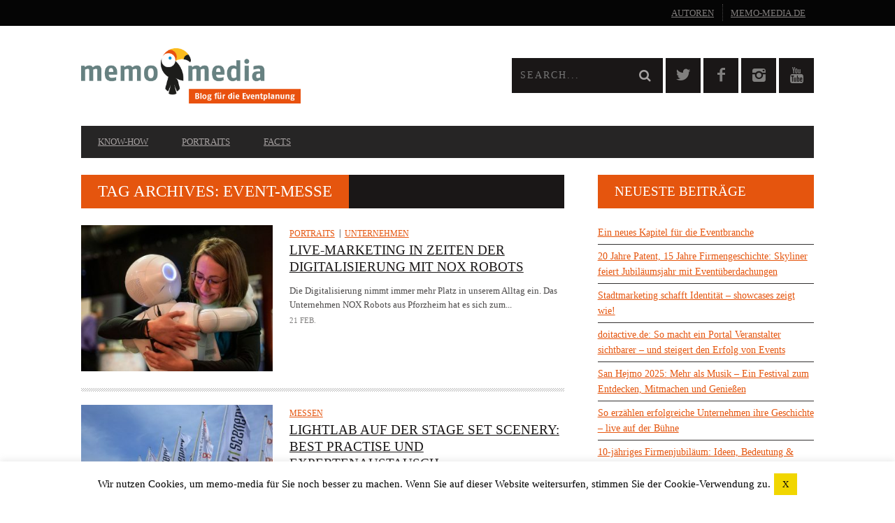

--- FILE ---
content_type: text/html; charset=UTF-8
request_url: https://www.memo-media.de/blog/tag/event-messe/
body_size: 18755
content:
<!DOCTYPE html>
<!--[if lt IE 7]> <html class="lt-ie9 lt-ie8 lt-ie7" lang="de" prefix="og: http://ogp.me/ns#"> <![endif]-->
<!--[if IE 7]>    <html class="lt-ie9 lt-ie8" lang="de" prefix="og: http://ogp.me/ns#"> <![endif]-->
<!--[if IE 8]>    <html class="lt-ie9" lang="de" prefix="og: http://ogp.me/ns#"> <![endif]-->
<!--[if gt IE 8]><!--> <html lang="de" prefix="og: http://ogp.me/ns#"> <!--<![endif]-->
<head>
<meta http-equiv="content-type" content="text/html; charset=UTF-8">
<meta charset="UTF-8">
<meta name="viewport" content="width=device-width, initial-scale=1">
<title>Event-Messe Archives - memo-media Blog für die Eventplanung</title>
<link rel="profile" href="http://gmpg.org/xfn/11">

<link rel="pingback" href="https://www.memo-media.de/blog/xmlrpc.php">
<meta http-equiv="X-UA-Compatible" content="IE=edge,chrome=1">

<meta name="HandheldFriendly" content="True">
<meta name="apple-touch-fullscreen" content="yes" />
<meta name="MobileOptimized" content="320">

<meta name='robots' content='noindex, follow' />

	<!-- This site is optimized with the Yoast SEO Premium plugin v20.5 (Yoast SEO v20.5) - https://yoast.com/wordpress/plugins/seo/ -->
	<meta property="og:locale" content="de_DE" />
	<meta property="og:type" content="article" />
	<meta property="og:title" content="Event-Messe Archive" />
	<meta property="og:url" content="https://www.memo-media.de/blog/tag/event-messe/" />
	<meta property="og:site_name" content="memo-media Blog für die Eventplanung" />
	<script type="application/ld+json" class="yoast-schema-graph">{"@context":"https://schema.org","@graph":[{"@type":"CollectionPage","@id":"https://www.memo-media.de/blog/tag/event-messe/","url":"https://www.memo-media.de/blog/tag/event-messe/","name":"Event-Messe Archives - memo-media Blog für die Eventplanung","isPartOf":{"@id":"https://www.memo-media.de/blog/#website"},"primaryImageOfPage":{"@id":"https://www.memo-media.de/blog/tag/event-messe/#primaryimage"},"image":{"@id":"https://www.memo-media.de/blog/tag/event-messe/#primaryimage"},"thumbnailUrl":"https://www.memo-media.de/blog/wp-content/uploads/2020/02/noxheader.jpg","breadcrumb":{"@id":"https://www.memo-media.de/blog/tag/event-messe/#breadcrumb"},"inLanguage":"de"},{"@type":"ImageObject","inLanguage":"de","@id":"https://www.memo-media.de/blog/tag/event-messe/#primaryimage","url":"https://www.memo-media.de/blog/wp-content/uploads/2020/02/noxheader.jpg","contentUrl":"https://www.memo-media.de/blog/wp-content/uploads/2020/02/noxheader.jpg","width":1500,"height":1149,"caption":"Live-Kommunikation Digitalisierung"},{"@type":"BreadcrumbList","@id":"https://www.memo-media.de/blog/tag/event-messe/#breadcrumb","itemListElement":[{"@type":"ListItem","position":1,"name":"Home","item":"https://www.memo-media.de/blog/"},{"@type":"ListItem","position":2,"name":"Event-Messe"}]},{"@type":"WebSite","@id":"https://www.memo-media.de/blog/#website","url":"https://www.memo-media.de/blog/","name":"memo-media Blog für die Eventplanung","description":"News und Facts aus der Eventbranche für die Eventbranche","potentialAction":[{"@type":"SearchAction","target":{"@type":"EntryPoint","urlTemplate":"https://www.memo-media.de/blog/?s={search_term_string}"},"query-input":"required name=search_term_string"}],"inLanguage":"de"}]}</script>
	<!-- / Yoast SEO Premium plugin. -->


<link rel='dns-prefetch' href='//www.memo-media.de' />
<link rel='dns-prefetch' href='//ajax.googleapis.com' />
<link rel='dns-prefetch' href='//fonts.googleapis.com' />
<link rel="alternate" type="application/rss+xml" title="memo-media Blog für die Eventplanung &raquo; Event-Messe Schlagwort-Feed" href="https://www.memo-media.de/blog/tag/event-messe/feed/" />
<script type="text/javascript">
window._wpemojiSettings = {"baseUrl":"https:\/\/s.w.org\/images\/core\/emoji\/14.0.0\/72x72\/","ext":".png","svgUrl":"https:\/\/s.w.org\/images\/core\/emoji\/14.0.0\/svg\/","svgExt":".svg","source":{"concatemoji":"https:\/\/www.memo-media.de\/blog\/wp-includes\/js\/wp-emoji-release.min.js?ver=6.2.8"}};
/*! This file is auto-generated */
!function(e,a,t){var n,r,o,i=a.createElement("canvas"),p=i.getContext&&i.getContext("2d");function s(e,t){p.clearRect(0,0,i.width,i.height),p.fillText(e,0,0);e=i.toDataURL();return p.clearRect(0,0,i.width,i.height),p.fillText(t,0,0),e===i.toDataURL()}function c(e){var t=a.createElement("script");t.src=e,t.defer=t.type="text/javascript",a.getElementsByTagName("head")[0].appendChild(t)}for(o=Array("flag","emoji"),t.supports={everything:!0,everythingExceptFlag:!0},r=0;r<o.length;r++)t.supports[o[r]]=function(e){if(p&&p.fillText)switch(p.textBaseline="top",p.font="600 32px Arial",e){case"flag":return s("\ud83c\udff3\ufe0f\u200d\u26a7\ufe0f","\ud83c\udff3\ufe0f\u200b\u26a7\ufe0f")?!1:!s("\ud83c\uddfa\ud83c\uddf3","\ud83c\uddfa\u200b\ud83c\uddf3")&&!s("\ud83c\udff4\udb40\udc67\udb40\udc62\udb40\udc65\udb40\udc6e\udb40\udc67\udb40\udc7f","\ud83c\udff4\u200b\udb40\udc67\u200b\udb40\udc62\u200b\udb40\udc65\u200b\udb40\udc6e\u200b\udb40\udc67\u200b\udb40\udc7f");case"emoji":return!s("\ud83e\udef1\ud83c\udffb\u200d\ud83e\udef2\ud83c\udfff","\ud83e\udef1\ud83c\udffb\u200b\ud83e\udef2\ud83c\udfff")}return!1}(o[r]),t.supports.everything=t.supports.everything&&t.supports[o[r]],"flag"!==o[r]&&(t.supports.everythingExceptFlag=t.supports.everythingExceptFlag&&t.supports[o[r]]);t.supports.everythingExceptFlag=t.supports.everythingExceptFlag&&!t.supports.flag,t.DOMReady=!1,t.readyCallback=function(){t.DOMReady=!0},t.supports.everything||(n=function(){t.readyCallback()},a.addEventListener?(a.addEventListener("DOMContentLoaded",n,!1),e.addEventListener("load",n,!1)):(e.attachEvent("onload",n),a.attachEvent("onreadystatechange",function(){"complete"===a.readyState&&t.readyCallback()})),(e=t.source||{}).concatemoji?c(e.concatemoji):e.wpemoji&&e.twemoji&&(c(e.twemoji),c(e.wpemoji)))}(window,document,window._wpemojiSettings);
</script>
<style type="text/css">
img.wp-smiley,
img.emoji {
	display: inline !important;
	border: none !important;
	box-shadow: none !important;
	height: 1em !important;
	width: 1em !important;
	margin: 0 0.07em !important;
	vertical-align: -0.1em !important;
	background: none !important;
	padding: 0 !important;
}
</style>
	<link rel='stylesheet' id='google-webfonts-css' href='https://fonts.googleapis.com/css?family=Arvo%3A400%2C700%2C400italic%2C700italic%7CPT+Sans%3A400%2C700%2C400italic%2C700italic%7COpen+Sans%3A400%2C700&#038;ver=6.2.8' type='text/css' media='all' />
<link rel='stylesheet' id='wpgrade-main-style-css' href='https://www.memo-media.de/blog/wp-content/themes/bucket/style.css?ver=1.7.0' type='text/css' media='all' />
<style id='wpgrade-main-style-inline-css' type='text/css'>

                        a {
    color: #e5550e;
    text-decoration: underline;
}
.heading--main .hN, .widget--sidebar__title, .pagination .pagination-item--current span, .pagination .current, .single .pagination span, .pagination li a:hover, .pagination li span:hover, .rsNavSelected, .badge, .progressbar__progress, .btn:hover, .comments_add-comment:hover, .form-submit #comment-submit:hover, .widget_tag_cloud a:hover, .btn--primary, .comments_add-comment, .form-submit #comment-submit, a:hover > .pixcode--icon.circle, a:hover > .pixcode--icon.square, .article--list__link:hover .badge, .score__average-wrapper, .site__stats .stat__value:after, .site__stats .stat__title:after, .btn--add-to-cart {
    background: #e5550e;
}

.shortcode-author-avatars {
    overflow: hidden;
}

.shortcode-author-avatars div.author-list .user {
    display: block;
    padding: 0.2em;
    text-align: left;
    overflow: hidden;
    margin-bottom: 30px;
}
.shortcode-author-avatars div.author-list .user a {
    float: left;
    margin-right: 10px;
}

.shortcode-author-avatars div.author-list .user a .avatar {
    width: 160px;
}

.shortcode-author-avatars div.author-list .user a .avatar img {
    margin-bottom: 5px;
}
.shortcode-author-avatars div.author-list .user .biography {
    text-align: left;
}

.pixlikes-box {
    display: none;
}

.xpost_likes {
    display: none !important;   
}                    

</style>
<link rel='stylesheet' id='wp-block-library-css' href='https://www.memo-media.de/blog/wp-includes/css/dist/block-library/style.min.css?ver=6.2.8' type='text/css' media='all' />
<link rel='stylesheet' id='classic-theme-styles-css' href='https://www.memo-media.de/blog/wp-includes/css/classic-themes.min.css?ver=6.2.8' type='text/css' media='all' />
<style id='global-styles-inline-css' type='text/css'>
body{--wp--preset--color--black: #000000;--wp--preset--color--cyan-bluish-gray: #abb8c3;--wp--preset--color--white: #ffffff;--wp--preset--color--pale-pink: #f78da7;--wp--preset--color--vivid-red: #cf2e2e;--wp--preset--color--luminous-vivid-orange: #ff6900;--wp--preset--color--luminous-vivid-amber: #fcb900;--wp--preset--color--light-green-cyan: #7bdcb5;--wp--preset--color--vivid-green-cyan: #00d084;--wp--preset--color--pale-cyan-blue: #8ed1fc;--wp--preset--color--vivid-cyan-blue: #0693e3;--wp--preset--color--vivid-purple: #9b51e0;--wp--preset--gradient--vivid-cyan-blue-to-vivid-purple: linear-gradient(135deg,rgba(6,147,227,1) 0%,rgb(155,81,224) 100%);--wp--preset--gradient--light-green-cyan-to-vivid-green-cyan: linear-gradient(135deg,rgb(122,220,180) 0%,rgb(0,208,130) 100%);--wp--preset--gradient--luminous-vivid-amber-to-luminous-vivid-orange: linear-gradient(135deg,rgba(252,185,0,1) 0%,rgba(255,105,0,1) 100%);--wp--preset--gradient--luminous-vivid-orange-to-vivid-red: linear-gradient(135deg,rgba(255,105,0,1) 0%,rgb(207,46,46) 100%);--wp--preset--gradient--very-light-gray-to-cyan-bluish-gray: linear-gradient(135deg,rgb(238,238,238) 0%,rgb(169,184,195) 100%);--wp--preset--gradient--cool-to-warm-spectrum: linear-gradient(135deg,rgb(74,234,220) 0%,rgb(151,120,209) 20%,rgb(207,42,186) 40%,rgb(238,44,130) 60%,rgb(251,105,98) 80%,rgb(254,248,76) 100%);--wp--preset--gradient--blush-light-purple: linear-gradient(135deg,rgb(255,206,236) 0%,rgb(152,150,240) 100%);--wp--preset--gradient--blush-bordeaux: linear-gradient(135deg,rgb(254,205,165) 0%,rgb(254,45,45) 50%,rgb(107,0,62) 100%);--wp--preset--gradient--luminous-dusk: linear-gradient(135deg,rgb(255,203,112) 0%,rgb(199,81,192) 50%,rgb(65,88,208) 100%);--wp--preset--gradient--pale-ocean: linear-gradient(135deg,rgb(255,245,203) 0%,rgb(182,227,212) 50%,rgb(51,167,181) 100%);--wp--preset--gradient--electric-grass: linear-gradient(135deg,rgb(202,248,128) 0%,rgb(113,206,126) 100%);--wp--preset--gradient--midnight: linear-gradient(135deg,rgb(2,3,129) 0%,rgb(40,116,252) 100%);--wp--preset--duotone--dark-grayscale: url('#wp-duotone-dark-grayscale');--wp--preset--duotone--grayscale: url('#wp-duotone-grayscale');--wp--preset--duotone--purple-yellow: url('#wp-duotone-purple-yellow');--wp--preset--duotone--blue-red: url('#wp-duotone-blue-red');--wp--preset--duotone--midnight: url('#wp-duotone-midnight');--wp--preset--duotone--magenta-yellow: url('#wp-duotone-magenta-yellow');--wp--preset--duotone--purple-green: url('#wp-duotone-purple-green');--wp--preset--duotone--blue-orange: url('#wp-duotone-blue-orange');--wp--preset--font-size--small: 13px;--wp--preset--font-size--medium: 20px;--wp--preset--font-size--large: 36px;--wp--preset--font-size--x-large: 42px;--wp--preset--spacing--20: 0.44rem;--wp--preset--spacing--30: 0.67rem;--wp--preset--spacing--40: 1rem;--wp--preset--spacing--50: 1.5rem;--wp--preset--spacing--60: 2.25rem;--wp--preset--spacing--70: 3.38rem;--wp--preset--spacing--80: 5.06rem;--wp--preset--shadow--natural: 6px 6px 9px rgba(0, 0, 0, 0.2);--wp--preset--shadow--deep: 12px 12px 50px rgba(0, 0, 0, 0.4);--wp--preset--shadow--sharp: 6px 6px 0px rgba(0, 0, 0, 0.2);--wp--preset--shadow--outlined: 6px 6px 0px -3px rgba(255, 255, 255, 1), 6px 6px rgba(0, 0, 0, 1);--wp--preset--shadow--crisp: 6px 6px 0px rgba(0, 0, 0, 1);}:where(.is-layout-flex){gap: 0.5em;}body .is-layout-flow > .alignleft{float: left;margin-inline-start: 0;margin-inline-end: 2em;}body .is-layout-flow > .alignright{float: right;margin-inline-start: 2em;margin-inline-end: 0;}body .is-layout-flow > .aligncenter{margin-left: auto !important;margin-right: auto !important;}body .is-layout-constrained > .alignleft{float: left;margin-inline-start: 0;margin-inline-end: 2em;}body .is-layout-constrained > .alignright{float: right;margin-inline-start: 2em;margin-inline-end: 0;}body .is-layout-constrained > .aligncenter{margin-left: auto !important;margin-right: auto !important;}body .is-layout-constrained > :where(:not(.alignleft):not(.alignright):not(.alignfull)){max-width: var(--wp--style--global--content-size);margin-left: auto !important;margin-right: auto !important;}body .is-layout-constrained > .alignwide{max-width: var(--wp--style--global--wide-size);}body .is-layout-flex{display: flex;}body .is-layout-flex{flex-wrap: wrap;align-items: center;}body .is-layout-flex > *{margin: 0;}:where(.wp-block-columns.is-layout-flex){gap: 2em;}.has-black-color{color: var(--wp--preset--color--black) !important;}.has-cyan-bluish-gray-color{color: var(--wp--preset--color--cyan-bluish-gray) !important;}.has-white-color{color: var(--wp--preset--color--white) !important;}.has-pale-pink-color{color: var(--wp--preset--color--pale-pink) !important;}.has-vivid-red-color{color: var(--wp--preset--color--vivid-red) !important;}.has-luminous-vivid-orange-color{color: var(--wp--preset--color--luminous-vivid-orange) !important;}.has-luminous-vivid-amber-color{color: var(--wp--preset--color--luminous-vivid-amber) !important;}.has-light-green-cyan-color{color: var(--wp--preset--color--light-green-cyan) !important;}.has-vivid-green-cyan-color{color: var(--wp--preset--color--vivid-green-cyan) !important;}.has-pale-cyan-blue-color{color: var(--wp--preset--color--pale-cyan-blue) !important;}.has-vivid-cyan-blue-color{color: var(--wp--preset--color--vivid-cyan-blue) !important;}.has-vivid-purple-color{color: var(--wp--preset--color--vivid-purple) !important;}.has-black-background-color{background-color: var(--wp--preset--color--black) !important;}.has-cyan-bluish-gray-background-color{background-color: var(--wp--preset--color--cyan-bluish-gray) !important;}.has-white-background-color{background-color: var(--wp--preset--color--white) !important;}.has-pale-pink-background-color{background-color: var(--wp--preset--color--pale-pink) !important;}.has-vivid-red-background-color{background-color: var(--wp--preset--color--vivid-red) !important;}.has-luminous-vivid-orange-background-color{background-color: var(--wp--preset--color--luminous-vivid-orange) !important;}.has-luminous-vivid-amber-background-color{background-color: var(--wp--preset--color--luminous-vivid-amber) !important;}.has-light-green-cyan-background-color{background-color: var(--wp--preset--color--light-green-cyan) !important;}.has-vivid-green-cyan-background-color{background-color: var(--wp--preset--color--vivid-green-cyan) !important;}.has-pale-cyan-blue-background-color{background-color: var(--wp--preset--color--pale-cyan-blue) !important;}.has-vivid-cyan-blue-background-color{background-color: var(--wp--preset--color--vivid-cyan-blue) !important;}.has-vivid-purple-background-color{background-color: var(--wp--preset--color--vivid-purple) !important;}.has-black-border-color{border-color: var(--wp--preset--color--black) !important;}.has-cyan-bluish-gray-border-color{border-color: var(--wp--preset--color--cyan-bluish-gray) !important;}.has-white-border-color{border-color: var(--wp--preset--color--white) !important;}.has-pale-pink-border-color{border-color: var(--wp--preset--color--pale-pink) !important;}.has-vivid-red-border-color{border-color: var(--wp--preset--color--vivid-red) !important;}.has-luminous-vivid-orange-border-color{border-color: var(--wp--preset--color--luminous-vivid-orange) !important;}.has-luminous-vivid-amber-border-color{border-color: var(--wp--preset--color--luminous-vivid-amber) !important;}.has-light-green-cyan-border-color{border-color: var(--wp--preset--color--light-green-cyan) !important;}.has-vivid-green-cyan-border-color{border-color: var(--wp--preset--color--vivid-green-cyan) !important;}.has-pale-cyan-blue-border-color{border-color: var(--wp--preset--color--pale-cyan-blue) !important;}.has-vivid-cyan-blue-border-color{border-color: var(--wp--preset--color--vivid-cyan-blue) !important;}.has-vivid-purple-border-color{border-color: var(--wp--preset--color--vivid-purple) !important;}.has-vivid-cyan-blue-to-vivid-purple-gradient-background{background: var(--wp--preset--gradient--vivid-cyan-blue-to-vivid-purple) !important;}.has-light-green-cyan-to-vivid-green-cyan-gradient-background{background: var(--wp--preset--gradient--light-green-cyan-to-vivid-green-cyan) !important;}.has-luminous-vivid-amber-to-luminous-vivid-orange-gradient-background{background: var(--wp--preset--gradient--luminous-vivid-amber-to-luminous-vivid-orange) !important;}.has-luminous-vivid-orange-to-vivid-red-gradient-background{background: var(--wp--preset--gradient--luminous-vivid-orange-to-vivid-red) !important;}.has-very-light-gray-to-cyan-bluish-gray-gradient-background{background: var(--wp--preset--gradient--very-light-gray-to-cyan-bluish-gray) !important;}.has-cool-to-warm-spectrum-gradient-background{background: var(--wp--preset--gradient--cool-to-warm-spectrum) !important;}.has-blush-light-purple-gradient-background{background: var(--wp--preset--gradient--blush-light-purple) !important;}.has-blush-bordeaux-gradient-background{background: var(--wp--preset--gradient--blush-bordeaux) !important;}.has-luminous-dusk-gradient-background{background: var(--wp--preset--gradient--luminous-dusk) !important;}.has-pale-ocean-gradient-background{background: var(--wp--preset--gradient--pale-ocean) !important;}.has-electric-grass-gradient-background{background: var(--wp--preset--gradient--electric-grass) !important;}.has-midnight-gradient-background{background: var(--wp--preset--gradient--midnight) !important;}.has-small-font-size{font-size: var(--wp--preset--font-size--small) !important;}.has-medium-font-size{font-size: var(--wp--preset--font-size--medium) !important;}.has-large-font-size{font-size: var(--wp--preset--font-size--large) !important;}.has-x-large-font-size{font-size: var(--wp--preset--font-size--x-large) !important;}
.wp-block-navigation a:where(:not(.wp-element-button)){color: inherit;}
:where(.wp-block-columns.is-layout-flex){gap: 2em;}
.wp-block-pullquote{font-size: 1.5em;line-height: 1.6;}
</style>
<link rel='stylesheet' id='cookie-law-info-css' href='https://www.memo-media.de/blog/wp-content/plugins/cookie-law-info/legacy/public/css/cookie-law-info-public.css?ver=3.0.8' type='text/css' media='all' />
<link rel='stylesheet' id='cookie-law-info-gdpr-css' href='https://www.memo-media.de/blog/wp-content/plugins/cookie-law-info/legacy/public/css/cookie-law-info-gdpr.css?ver=3.0.8' type='text/css' media='all' />
<link rel='stylesheet' id='pixlikes-plugin-styles-css' href='https://www.memo-media.de/blog/wp-content/plugins/pixlikes/css/public.css?ver=1.0.0' type='text/css' media='all' />
<style id='pixlikes-plugin-styles-inline-css' type='text/css'>
.animate i:after {-webkit-transition: all 1000ms;-moz-transition: all 1000ms;-o-transition: all 1000ms;transition: all 1000ms; }
</style>
<link rel='stylesheet' id='dashicons-css' href='https://www.memo-media.de/blog/wp-includes/css/dashicons.min.css?ver=6.2.8' type='text/css' media='all' />
<link rel='stylesheet' id='post-views-counter-frontend-css' href='https://www.memo-media.de/blog/wp-content/plugins/post-views-counter/css/frontend.min.css?ver=1.4.7' type='text/css' media='all' />
<link rel='stylesheet' id='rs-plugin-settings-css' href='https://www.memo-media.de/blog/wp-content/plugins/revslider/rs-plugin/css/settings.css?rev=4.6.0&#038;ver=6.2.8' type='text/css' media='all' />
<style id='rs-plugin-settings-inline-css' type='text/css'>
.tp-caption a{color:#ff7302;text-shadow:none;-webkit-transition:all 0.2s ease-out;-moz-transition:all 0.2s ease-out;-o-transition:all 0.2s ease-out;-ms-transition:all 0.2s ease-out}.tp-caption a:hover{color:#ffa902}
</style>
<link rel='stylesheet' id='ppress-frontend-css' href='https://www.memo-media.de/blog/wp-content/plugins/wp-user-avatar/assets/css/frontend.min.css?ver=4.9.0' type='text/css' media='all' />
<link rel='stylesheet' id='ppress-flatpickr-css' href='https://www.memo-media.de/blog/wp-content/plugins/wp-user-avatar/assets/flatpickr/flatpickr.min.css?ver=4.9.0' type='text/css' media='all' />
<link rel='stylesheet' id='ppress-select2-css' href='https://www.memo-media.de/blog/wp-content/plugins/wp-user-avatar/assets/select2/select2.min.css?ver=6.2.8' type='text/css' media='all' />
<link rel='stylesheet' id='child-theme-style-css' href='https://www.memo-media.de/blog/wp-content/themes/bucket-child/style.css?ver=6.2.8' type='text/css' media='all' />
<script type='text/javascript' src='https://ajax.googleapis.com/ajax/libs/jquery/1.11.3/jquery.min.js' id='jquery-js'></script>
<script type='text/javascript' id='cookie-law-info-js-extra'>
/* <![CDATA[ */
var Cli_Data = {"nn_cookie_ids":[],"cookielist":[],"non_necessary_cookies":[],"ccpaEnabled":"","ccpaRegionBased":"","ccpaBarEnabled":"","strictlyEnabled":["necessary","obligatoire"],"ccpaType":"gdpr","js_blocking":"","custom_integration":"","triggerDomRefresh":"","secure_cookies":""};
var cli_cookiebar_settings = {"animate_speed_hide":"500","animate_speed_show":"500","background":"#fff","border":"#ccc","border_on":"","button_1_button_colour":"#f1d600","button_1_button_hover":"#c1ab00","button_1_link_colour":"#0a0a0a","button_1_as_button":"1","button_1_new_win":"","button_2_button_colour":"#333","button_2_button_hover":"#292929","button_2_link_colour":"#444","button_2_as_button":"","button_2_hidebar":"","button_3_button_colour":"#000","button_3_button_hover":"#000000","button_3_link_colour":"#fff","button_3_as_button":"1","button_3_new_win":"","button_4_button_colour":"#000","button_4_button_hover":"#000000","button_4_link_colour":"#fff","button_4_as_button":"1","button_7_button_colour":"#61a229","button_7_button_hover":"#4e8221","button_7_link_colour":"#fff","button_7_as_button":"1","button_7_new_win":"","font_family":"inherit","header_fix":"","notify_animate_hide":"1","notify_animate_show":"","notify_div_id":"#cookie-law-info-bar","notify_position_horizontal":"right","notify_position_vertical":"bottom","scroll_close":"","scroll_close_reload":"","accept_close_reload":"","reject_close_reload":"","showagain_tab":"","showagain_background":"#fff","showagain_border":"#000","showagain_div_id":"#cookie-law-info-again","showagain_x_position":"100px","text":"#000","show_once_yn":"","show_once":"10000","logging_on":"","as_popup":"","popup_overlay":"1","bar_heading_text":"","cookie_bar_as":"banner","popup_showagain_position":"bottom-right","widget_position":"left"};
var log_object = {"ajax_url":"https:\/\/www.memo-media.de\/blog\/wp-admin\/admin-ajax.php"};
/* ]]> */
</script>
<script type='text/javascript' src='https://www.memo-media.de/blog/wp-content/plugins/cookie-law-info/legacy/public/js/cookie-law-info-public.js?ver=3.0.8' id='cookie-law-info-js'></script>
<script type='text/javascript' src='https://www.memo-media.de/blog/wp-content/plugins/revslider/rs-plugin/js/jquery.themepunch.tools.min.js?rev=4.6.0&#038;ver=6.2.8' id='tp-tools-js'></script>
<script type='text/javascript' src='https://www.memo-media.de/blog/wp-content/plugins/revslider/rs-plugin/js/jquery.themepunch.revolution.min.js?rev=4.6.0&#038;ver=6.2.8' id='revmin-js'></script>
<script type='text/javascript' src='https://www.memo-media.de/blog/wp-content/plugins/wp-user-avatar/assets/flatpickr/flatpickr.min.js?ver=4.9.0' id='ppress-flatpickr-js'></script>
<script type='text/javascript' src='https://www.memo-media.de/blog/wp-content/plugins/wp-user-avatar/assets/select2/select2.min.js?ver=4.9.0' id='ppress-select2-js'></script>
<link rel="https://api.w.org/" href="https://www.memo-media.de/blog/wp-json/" /><link rel="alternate" type="application/json" href="https://www.memo-media.de/blog/wp-json/wp/v2/tags/787" /><link rel="EditURI" type="application/rsd+xml" title="RSD" href="https://www.memo-media.de/blog/xmlrpc.php?rsd" />
<link rel="wlwmanifest" type="application/wlwmanifest+xml" href="https://www.memo-media.de/blog/wp-includes/wlwmanifest.xml" />
<meta name="generator" content="WordPress 6.2.8" />
<script src="https://cdn.usefathom.com/script.js" data-site="UJKKWELY" defer></script>
<link rel='icon' href="https://www.memo-media.de/blog/wp-content/uploads/2015/01/favicon.ico" >
<!-- facebook open graph stuff -->
<meta property="fb:app_id" content="208737622916292"/>

<meta property="og:site_name" content="memo-media Blog für die Eventplanung"/>
<meta property="og:url" content="https://www.memo-media.de/blog/tag/event-messe/"/>
<meta property="og:title" content="Event-Messe Archives - memo-media Blog für die Eventplanung" />
<!-- end facebook open graph --><!-- google +1 tags -->

<!-- end google +1 tags --><style type="text/css">.broken_link, a.broken_link {
	text-decoration: line-through;
}</style><style type="text/css" id="custom-background-css">
body.custom-background { background-color: #ffffff; }
</style>
				<style id="customify_output_style">
				a, blockquote, .small-link, .tabs__nav a.current,
 .popular-posts__time a.current, .tabs__nav a:hover,
 .popular-posts__time a:hover, .widget--footer__title em,
 .widget_rss .widget--footer__title .hN,
 .widget_rss .widget--footer__title .article__author-name,
 .widget_rss .widget--footer__title .comment__author-name,
 .widget_rss .widget--footer__title .widget_calendar caption,
 .widget_calendar .widget_rss .widget--footer__title caption,
 .widget_rss .widget--footer__title .score__average-wrapper,
 .widget_rss .widget--footer__title .score__label,
 .article--billboard-small .small-link em,
 .article--billboard-small .post-nav-link__label em,
 .article--billboard-small .author__social-link em,
 .small-link, .post-nav-link__label, .author__social-link,
 .article--thumb__title a:hover,
 .widget_wpgrade_twitter_widget .widget--footer__title h3:before,
 a:hover > .pixcode--icon,
 .score__pros__title, .score__cons__title,
 .comments-area-title .hN em,
 .comment__author-name, .woocommerce .amount,
 .panel__title em, .woocommerce .star-rating span:before,
 .woocommerce-page .star-rating span:before{
		color: #e5550e;
}
.heading--main .hN, .widget--sidebar__title,
 .pagination .pagination-item--current span,.pagination .current, .single .pagination span,
 .pagination li a:hover, .pagination li span:hover,
 .rsNavSelected, .badge, .progressbar__progress,
 .btn:hover, .comments_add-comment:hover,
 .form-submit #comment-submit:hover,
 .widget_tag_cloud a:hover, .btn--primary,
 .comments_add-comment, .form-submit #comment-submit,
 a:hover > .pixcode--icon.circle, a:hover > .pixcode--icon.square,
 .article--list__link:hover .badge, .score__average-wrapper,
 .site__stats .stat__value:after, .site__stats .stat__title:after,
 .btn--add-to-cart, .social-icon-link:hover .square, .social-icon-link:focus .square,
 .social-icon-link:active .square,
 .site__stats .stat__value:after, .site__stats .stat__title:after{
		background-color: #e5550e;
}
.woocommerce ul.products li.product a:hover img{
		border-bottom-color: #e5550e;
}
ol{
		border-left-color: #e5550e;
}
nav a { font-size: 13px; }
.article, .single .main, .page .main,
 .comment__content,
 .footer__widget-area { font-size: 13px; }
body, .article, .single .main, .page .main,
 .comment__content,
 .footer__widget-area { line-height: 1.6; }

@media only screen and (min-width: 900px) { 

	.nav--main li:hover, .nav--main li.current-menu-item{
		border-bottom-color: #e5550e;
}

}

@media  only screen and (min-width: 900px) { 

	.back-to-top a:hover:after, .back-to-top a:hover:before{
		border-color: #e5550e;
}

}

@media only screen and (min-width: 900px)  { 

	.article--billboard > a:hover .article__title:before,
 .article--billboard > a:hover .article--list__title:before,
 .article--billboard > a:hover .latest-comments__title:before,
 .article--grid__header:hover .article--grid__title h3,
 .article--grid__header:hover .article--grid__title:after{
		background-color: #e5550e;
}

}
			</style>
			<style id="customify_fonts_output">
	
.badge, h1, h2, h3, h4, h5, h6, hgroup, .hN, .article__author-name, .comment__author-name, .score__average-wrapper, .score__label, .widget_calendar caption, blockquote, .tabs__nav, .popular-posts__time, .heading .hN, .widget--sidebar__title .hN, .widget--footer__title .hN, .heading .article__author-name, .widget--sidebar__title .article__author-name, .widget--footer__title .article__author-name, .heading .comment__author-name, .widget--sidebar__title .comment__author-name, .widget--footer__title .comment__author-name, .heading .score__average-wrapper, .widget--sidebar__title .score__average-wrapper, .widget--footer__title .score__average-wrapper, .heading .score__label, .widget--sidebar__title .score__label, .widget--footer__title .score__label, .heading .widget_calendar caption, .widget_calendar .heading caption, .widget--sidebar__title .widget_calendar caption, .widget_calendar .widget--sidebar__title caption, .widget--footer__title .widget_calendar caption, .widget_calendar .widget--footer__title caption, .score-box--after-text, .latest-comments__author, .review__title, .share-total__value, .pagination li a, .pagination li span, .heading span.archive__side-title {
font-family: Array;
}


nav {
font-family: Array;
}


html, .wp-caption-text, .small-link, .post-nav-link__label, .author__social-link, .comment__links, .score__desc {
font-family: Array;
}

</style>
			<script type="text/javascript">
;(function($){
                                            
})(jQuery);
</script>
</head>

<body class="archive tag tag-event-messe tag-787 custom-background" itemscope itemtype="http://schema.org/WebPage">
    <div class="pace">
        <div class="pace-activity"></div>
    </div>
    <div id="page">
        <nav class="navigation  navigation--mobile  overthrow">
            <h2 class="accessibility">Primary Mobile Navigation</h2>
            <div class="search-form  push-half--top  push--bottom  soft--bottom">
                <form class="form-search" method="get" action="https://www.memo-media.de/blog/" role="search">
    <input class="search-query" type="text" name="s" id="s" placeholder="Search..." autocomplete="off" value="" /><!--
    --><button class="btn search-submit" id="searchsubmit"><i class="icon-search"></i></button>
</form>            </div>
            <ul id="menu-hauptmenue" class="nav  nav--main"><li id="menu-item-50" class="menu-item menu-item-type-taxonomy menu-item-object-category menu-item-has-children menu-item-50"><a href="https://www.memo-media.de/blog/category/know-how-checklisten-eventplanung/">Know-How</a>
<ul class="sub-menu">
	<li id="menu-item-53" class="menu-item menu-item-type-taxonomy menu-item-object-category menu-item-53"><a href="https://www.memo-media.de/blog/category/know-how-checklisten-eventplanung/eventeinsteiger-eventplanung/">Eventeinsteiger</a></li>
	<li id="menu-item-54" class="menu-item menu-item-type-taxonomy menu-item-object-category menu-item-54"><a href="https://www.memo-media.de/blog/category/know-how-checklisten-eventplanung/eventplanung-eventexperten/">Eventexperten</a></li>
</ul>
</li>
<li id="menu-item-51" class="menu-item menu-item-type-taxonomy menu-item-object-category menu-item-has-children menu-item-51"><a href="https://www.memo-media.de/blog/category/portraits-eventbranche/">Portraits</a>
<ul class="sub-menu">
	<li id="menu-item-55" class="menu-item menu-item-type-taxonomy menu-item-object-category menu-item-55"><a href="https://www.memo-media.de/blog/category/portraits-eventbranche/eventkuenstler-eventplanung/">Künstler</a></li>
	<li id="menu-item-56" class="menu-item menu-item-type-taxonomy menu-item-object-category menu-item-56"><a href="https://www.memo-media.de/blog/category/portraits-eventbranche/aussergewoehnliche-eventlocations/">Locations</a></li>
	<li id="menu-item-620" class="menu-item menu-item-type-taxonomy menu-item-object-category menu-item-620"><a href="https://www.memo-media.de/blog/category/portraits-eventbranche/festivals/">Festivals</a></li>
	<li id="menu-item-619" class="menu-item menu-item-type-taxonomy menu-item-object-category menu-item-619"><a href="https://www.memo-media.de/blog/category/portraits-eventbranche/messen-eventbranche/">Messen</a></li>
	<li id="menu-item-57" class="menu-item menu-item-type-taxonomy menu-item-object-category menu-item-57"><a href="https://www.memo-media.de/blog/category/portraits-eventbranche/eventfirmen/">Unternehmen</a></li>
</ul>
</li>
<li id="menu-item-52" class="menu-item menu-item-type-taxonomy menu-item-object-category menu-item-52"><a href="https://www.memo-media.de/blog/category/facts/">Facts</a></li>
</ul><hr class="separator  separator--mobile-nav" /><ul id="menu-top-menue" class="nav  nav--stacked"><li id="nav--top__item-337" class="nav__item depth-0 menu-item menu-item-type-post_type menu-item-object-page"><a href="https://www.memo-media.de/blog/autoren/" class="menu-link main-menu-link">Autoren</a></li><li id="nav--top__item-32" class="nav__item depth-0 menu-item menu-item-type-custom menu-item-object-custom"><a href="https://www.memo-media.de" class="menu-link main-menu-link">memo-media.de</a></li></ul>        </nav>
        <div class="wrapper">
            <header class="header header--type1">

    <nav class="navigation  navigation--top">

        <div class="container">
            <h2 class="accessibility">Secondary Navigation</h2>
            <div class="grid">
                <div class="grid__item one-half">
                                    </div><!--
                --><div class="grid__item one-half">
                    <ul id="menu-top-menue-1" class="nav  nav--top  nav--top-right  nav--block"><li id="nav--top__item-337" class="nav__item depth-0 menu-item menu-item-type-post_type menu-item-object-page"><a href="https://www.memo-media.de/blog/autoren/" class="menu-link main-menu-link">Autoren</a></li><li id="nav--top__item-32" class="nav__item depth-0 menu-item menu-item-type-custom menu-item-object-custom"><a href="https://www.memo-media.de" class="menu-link main-menu-link">memo-media.de</a></li></ul>                </div>
            </div>
        </div>

    </nav>

    <div class="container">
        <div class="site-header flexbox">
            <div class="site-header__branding flexbox__item one-half">
                    <a class="site-logo  site-logo--image  " href="https://www.memo-media.de/blog/" title="memo-media Blog für die Eventplanung">
        		<div class="memo-media-logo"><img src="https://www.memo-media.de/blog/wp-content/uploads/2018/10/logo_blog_memo-media_4c.png"  rel="logo" alt="memo-media Blog für die Eventplanung"/></div>
    </a>

            </div><!--
            --><div class="header-bar-container flexbox__item one-half split">
                <ul class="header-bar nav flush--bottom">
                                        <li class="search-item"><form class="form-search" method="get" action="https://www.memo-media.de/blog/" role="search">
    <input class="search-query" type="text" name="s" id="s" placeholder="Search..." autocomplete="off" value="" /><!--
    --><button class="btn search-submit" id="searchsubmit"><i class="icon-search"></i></button>
</form></li>
                                        			<li>
				<a class="social-icon-link" href="https://twitter.com/memomediaverlag" target="_blank">
					<i class="pixcode  pixcode--icon  icon-e-twitter square"></i>
				</a>
			</li>
					<li>
				<a class="social-icon-link" href="https://www.facebook.com/memomedia" target="_blank">
					<i class="pixcode  pixcode--icon  icon-e-facebook square"></i>
				</a>
			</li>
					<li>
				<a class="social-icon-link" href="https://www.instagram.com/memomedia/" target="_blank">
					<i class="pixcode  pixcode--icon  icon-e-instagram square"></i>
				</a>
			</li>
					<li>
				<a class="social-icon-link" href="https://www.youtube.com/channel/UCMGMNkUgmqr4P-OULZEBDFA" target="_blank">
					<i class="pixcode  pixcode--icon  icon-e-youtube square"></i>
				</a>
			</li>
		                </ul>
            </div>
        </div>
        
        <div class="site-navigation__trigger js-nav-trigger"><span class="nav-icon"></span></div>                

        <hr class="nav-top-separator separator separator--subsection flush--bottom" />
        <nav class="navigation  navigation--main  js-navigation--main">

            <h2 class="accessibility">Primary Navigation</h2>
            <div class="nav--main__wrapper  js-sticky">
                <ul id="menu-hauptmenue-1" class="nav  nav--main  js-nav--main">
<li id="nav--top__item-50" class="nav__item depth-0 menu-item menu-item-type-taxonomy menu-item-object-category menu-item-has-children menu-item--parent hidden">
<a href="https://www.memo-media.de/blog/category/know-how-checklisten-eventplanung/" class="menu-link main-menu-link">Know-How</a><div class="sub-menu--mega"><div class="sub-menu__grid  grid  grid--thin">
<div class="sub-menu__grid__item  grid__item  one-fifth"><ul class="nav nav--stacked nav--sub-menu sub-menu">
<li id="nav--top__item-53" class="nav__item depth-1 menu-item menu-item-type-taxonomy menu-item-object-category hidden"><a href="https://www.memo-media.de/blog/category/know-how-checklisten-eventplanung/eventeinsteiger-eventplanung/" class="menu-link sub-menu-link">Eventeinsteiger</a></li>
<li id="nav--top__item-54" class="nav__item depth-1 menu-item menu-item-type-taxonomy menu-item-object-category hidden"><a href="https://www.memo-media.de/blog/category/know-how-checklisten-eventplanung/eventplanung-eventexperten/" class="menu-link sub-menu-link">Eventexperten</a></li>
</ul></div>
<div class="sub-menu__grid__item  grid__item  one-fifth"><article class="article article--billboard-small"><a href="https://www.memo-media.de/blog/stadtmarketing-schafft-identitaet-showcases-zeigt-wie/"><div class="article__thumb" style="">
<img data-src="https://www.memo-media.de/blog/wp-content/uploads/2025/09/showcases_stadtmarketing_stadtfeste-203x157.jpg" alt="Stadtmarketing schafft Identität – showcases zeigt wie!" width="203" height="157" class=" lazy ">
</div>
<div class="article__content">
											<h2 class="article__title article--billboard-small__title"><span class="hN">Stadtmarketing schafft Identität – showcases zeigt wie!</span></h2>
											<div class="article__description">Stadtmarketing wirkt, wenn Straßen zur Bühne und ganze Innenstädte zum Erle...</div>
											<span class="small-link">Read More<em>+</em></span>
										</div>
									</a></article></div>
<div class="sub-menu__grid__item  grid__item  one-fifth"><article class="article article--billboard-small"><a href="https://www.memo-media.de/blog/weihnachtsfeiern-firmenevents-im-fokus-der-neuen-showcases/"><div class="article__thumb" style="">
<img data-src="https://www.memo-media.de/blog/wp-content/uploads/2025/07/showcases_mitarbeiter-events-firmenevents-weihnachtsfeiern-203x157.jpg" alt="Alles über Weihnachtsfeiern &amp; Firmenevents in der neuen showcases" width="203" height="157" class=" lazy ">
</div>
<div class="article__content">
											<h2 class="article__title article--billboard-small__title"><span class="hN">Alles über Weihnachtsfeiern &amp; Firmenevents in der neuen showcases</span></h2>
											<div class="article__description">Erinnerst Du Dich an den letzten Firmenevent, der Dir wirklich im Kopf gebl...</div>
											<span class="small-link">Read More<em>+</em></span>
										</div>
									</a></article></div>
<div class="sub-menu__grid__item  grid__item  one-fifth"><article class="article article--billboard-small"><a href="https://www.memo-media.de/blog/die-idee-muss-stark-sein-und-instinkte-wecken/"><div class="article__thumb" style="">
<img data-src="https://www.memo-media.de/blog/wp-content/uploads/2025/08/die-idee-muss-stark-sein-203x157.jpg" alt="Die Idee muss stark sein und Instinkte wecken" width="203" height="157" class=" lazy ">
</div>
<div class="article__content">
											<h2 class="article__title article--billboard-small__title"><span class="hN">Die Idee muss stark sein und Instinkte wecken</span></h2>
											<div class="article__description">Emotionale Höhepunkte und nachwirkende Momente für Events Showproduktionen ...</div>
											<span class="small-link">Read More<em>+</em></span>
										</div>
									</a></article></div>
<div class="sub-menu__grid__item  grid__item  one-fifth"><article class="article article--billboard-small"><a href="https://www.memo-media.de/blog/spannende-aussichten-der-techniktalk-der-eventbranche/"><div class="article__thumb" style="">
<img data-src="https://www.memo-media.de/blog/wp-content/uploads/2025/08/spannende-aussichten-203x157.jpg" alt="SPANNENDE AUSSICHTEN – Der Techniktalk der Eventbranche" width="203" height="157" class=" lazy ">
</div>
<div class="article__content">
											<h2 class="article__title article--billboard-small__title"><span class="hN">SPANNENDE AUSSICHTEN – Der Techniktalk der Eventbranche</span></h2>
											<div class="article__description">Technik ist das Rückgrat aller Events. Die Entwicklungen prägen das Ersche...</div>
											<span class="small-link">Read More<em>+</em></span>
										</div>
									</a></article></div>
</div></div>
</li>
<li id="nav--top__item-51" class="nav__item depth-0 menu-item menu-item-type-taxonomy menu-item-object-category menu-item-has-children menu-item--parent hidden">
<a href="https://www.memo-media.de/blog/category/portraits-eventbranche/" class="menu-link main-menu-link">Portraits</a><div class="sub-menu--mega"><div class="sub-menu__grid  grid  grid--thin">
<div class="sub-menu__grid__item  grid__item  one-fifth"><ul class="nav nav--stacked nav--sub-menu sub-menu">
<li id="nav--top__item-55" class="nav__item depth-1 menu-item menu-item-type-taxonomy menu-item-object-category hidden"><a href="https://www.memo-media.de/blog/category/portraits-eventbranche/eventkuenstler-eventplanung/" class="menu-link sub-menu-link">Künstler</a></li>
<li id="nav--top__item-56" class="nav__item depth-1 menu-item menu-item-type-taxonomy menu-item-object-category hidden"><a href="https://www.memo-media.de/blog/category/portraits-eventbranche/aussergewoehnliche-eventlocations/" class="menu-link sub-menu-link">Locations</a></li>
<li id="nav--top__item-620" class="nav__item depth-1 menu-item menu-item-type-taxonomy menu-item-object-category hidden"><a href="https://www.memo-media.de/blog/category/portraits-eventbranche/festivals/" class="menu-link sub-menu-link">Festivals</a></li>
<li id="nav--top__item-619" class="nav__item depth-1 menu-item menu-item-type-taxonomy menu-item-object-category hidden"><a href="https://www.memo-media.de/blog/category/portraits-eventbranche/messen-eventbranche/" class="menu-link sub-menu-link">Messen</a></li>
<li id="nav--top__item-57" class="nav__item depth-1 menu-item menu-item-type-taxonomy menu-item-object-category hidden"><a href="https://www.memo-media.de/blog/category/portraits-eventbranche/eventfirmen/" class="menu-link sub-menu-link">Unternehmen</a></li>
</ul></div>
<div class="sub-menu__grid__item  grid__item  one-fifth"><article class="article article--billboard-small"><a href="https://www.memo-media.de/blog/20-jahre-patent-15-jahre-firmengeschichte-skyliner-feiert-jubilaeumsjahr-mit-eventueberdachungen/"><div class="article__thumb" style="">
<img data-src="https://www.memo-media.de/blog/wp-content/uploads/2025/11/design-ohne-titel40-203x157.jpg" alt="20 Jahre Patent, 15 Jahre Firmengeschichte: Skyliner feiert Jubiläumsjahr mit Eventüberdachungen" width="203" height="157" class=" lazy ">
</div>
<div class="article__content">
											<h2 class="article__title article--billboard-small__title"><span class="hN">20 Jahre Patent, 15 Jahre Firmengeschichte: Skyliner feiert Jubiläumsjahr mit Eventüberdachungen</span></h2>
											<div class="article__description">Zum Jubiläum ist es ja üblich, dass man zurückblickt auf vergangene Tage un...</div>
											<span class="small-link">Read More<em>+</em></span>
										</div>
									</a></article></div>
<div class="sub-menu__grid__item  grid__item  one-fifth"><article class="article article--billboard-small"><a href="https://www.memo-media.de/blog/doitactive-de-so-macht-ein-portal-veranstalter-sichtbarer-und-steigert-den-erfolg-von-events/"><div class="article__thumb" style="">
<img data-src="https://www.memo-media.de/blog/wp-content/uploads/2025/09/design-ohne-titel35-203x157.jpg" alt="doitactive.de: So macht ein Portal Veranstalter sichtbarer – und steigert den Erfolg von Events" width="203" height="157" class=" lazy ">
</div>
<div class="article__content">
											<h2 class="article__title article--billboard-small__title"><span class="hN">doitactive.de: So macht ein Portal Veranstalter sichtbarer – und steigert den Erfolg von Events</span></h2>
											<div class="article__description">Die Welt verändert sich rasant: Wir sind viel unterwegs und viel online, wi...</div>
											<span class="small-link">Read More<em>+</em></span>
										</div>
									</a></article></div>
<div class="sub-menu__grid__item  grid__item  one-fifth"><article class="article article--billboard-small"><a href="https://www.memo-media.de/blog/san-hejmo-2025-mehr-als-musik-ein-festival-zum-entdecken-mitmachen-und-geniessen/"><div class="article__thumb" style="">
<img data-src="https://www.memo-media.de/blog/wp-content/uploads/2025/08/ph25-biesenphotography-laura-biesen_20250816_19_38_571465-203x157.jpg" alt="San Hejmo 2025: Mehr als Musik – Ein Festival zum Entdecken, Mitmachen und Genießen" width="203" height="157" class=" lazy ">
</div>
<div class="article__content">
											<h2 class="article__title article--billboard-small__title"><span class="hN">San Hejmo 2025: Mehr als Musik – Ein Festival zum Entdecken, Mitmachen und Genießen</span></h2>
											<div class="article__description">San Hejmo ist weit mehr als ein Musikfestival. Mit seiner Mischung aus vibr...</div>
											<span class="small-link">Read More<em>+</em></span>
										</div>
									</a></article></div>
<div class="sub-menu__grid__item  grid__item  one-fifth"><article class="article article--billboard-small"><a href="https://www.memo-media.de/blog/ideen-fuer-firmenjubilaeum/"><div class="article__thumb" style="">
<img data-src="https://www.memo-media.de/blog/wp-content/uploads/2025/08/whatsapp-image-2024-06-06-at-19.35.41-203x157.jpeg" alt="So erzählen erfolgreiche Unternehmen ihre Geschichte – live auf der Bühne" width="203" height="157" class=" lazy ">
</div>
<div class="article__content">
											<h2 class="article__title article--billboard-small__title"><span class="hN">So erzählen erfolgreiche Unternehmen ihre Geschichte – live auf der Bühne</span></h2>
											<div class="article__description">Warum Geschichten die stärkste Bühne für Ihre Marke sind Jedes erfolgreiche...</div>
											<span class="small-link">Read More<em>+</em></span>
										</div>
									</a></article></div>
</div></div>
</li>
<li id="nav--top__item-52" class="nav__item depth-0 menu-item menu-item-type-taxonomy menu-item-object-category hidden"><a href="https://www.memo-media.de/blog/category/facts/" class="menu-link main-menu-link">Facts</a></li>
</ul>            </div>

        </nav>
    </div>

</header><!-- .header -->
<div id="main" class="container container--main">

    <div class="grid">

        <div class="grid__item  two-thirds  palm-one-whole">
                            <div class="heading  heading--main">
                    <h2 class="hN">Tag Archives: Event-Messe</h2>
					
                </div>
				
	            <div class="classic">
                    <!--
                        --><div class="classic__item"><article class="article article--thumb media flush--bottom grid post-10669 post type-post status-publish format-standard has-post-thumbnail hentry category-portraits-eventbranche category-eventfirmen tag-digitalisierung tag-event-messe tag-live-kommunikation tag-marketing tag-nox tag-roboter tag-walking-act">
	<div class="media__img--rev grid__item five-twelfths palm-one-whole">
					<a href="https://www.memo-media.de/blog/live-marketing-in-zeiten-der-digitalisierung-mit-nox-robots/" class="image-wrap" style="padding-top: 76.417910447761%">
				<img src="https://www.memo-media.de/blog/wp-content/uploads/2020/02/noxheader-335x256.jpg" alt="Live-Marketing in Zeiten der Digitalisierung mit NOX Robots"/>
			</a>
					</div>
	<div class="media__body grid__item seven-twelfths palm-one-whole">
		<div class="article__category"><a class="small-link" href="https://www.memo-media.de/blog/category/portraits-eventbranche/" title="View all posts in Portraits">Portraits</a><a class="small-link" href="https://www.memo-media.de/blog/category/portraits-eventbranche/eventfirmen/" title="View all posts in Unternehmen">Unternehmen</a></div>		<div class="article__title  article--thumb__title">
			<a href="https://www.memo-media.de/blog/live-marketing-in-zeiten-der-digitalisierung-mit-nox-robots/"><h3 class="hN">Live-Marketing in Zeiten der Digitalisierung mit NOX Robots</h3></a>
		</div>
		<div class="article--grid__body">
	        <div class="article__content">
	            Die Digitalisierung nimmt immer mehr Platz in unserem Alltag ein. Das Unternehmen NOX Robots aus Pforzheim hat es sich zum...	        </div>
	    </div>
	    <ul class="nav  article__meta-links">
			<li class="xpost_date"><i class="icon-time"></i> 21 Feb.</li>
									<li class="xpost_likes"><i class="icon-heart"></i> 23</li>
					</ul>
	</div>
</article>
<hr class="separator  separator--subsection">
</div><!--
                 --><!--
                        --><div class="classic__item"><article class="article article--thumb media flush--bottom grid post-8899 post type-post status-publish format-standard has-post-thumbnail hentry category-messen-eventbranche tag-buehnenmaschinerie tag-event-messe tag-licht tag-medientechnik tag-messe-berlin tag-stagesetscenery tag-ton tag-video">
	<div class="media__img--rev grid__item five-twelfths palm-one-whole">
					<a href="https://www.memo-media.de/blog/lightlab-auf-der-stage-set-scenery-best-practise-und-expertenaustausch/" class="image-wrap" style="padding-top: 76.417910447761%">
				<img src="https://www.memo-media.de/blog/wp-content/uploads/2019/04/lightlab-stage-set-1-335x256.jpg" alt="LightLab auf der Stage Set Scenery: Best Practise und Expertenaustausch"/>
			</a>
					</div>
	<div class="media__body grid__item seven-twelfths palm-one-whole">
		<div class="article__category"><a class="small-link" href="https://www.memo-media.de/blog/category/portraits-eventbranche/messen-eventbranche/" title="View all posts in Messen">Messen</a></div>		<div class="article__title  article--thumb__title">
			<a href="https://www.memo-media.de/blog/lightlab-auf-der-stage-set-scenery-best-practise-und-expertenaustausch/"><h3 class="hN">LightLab auf der Stage Set Scenery: Best Practise und Expertenaustausch</h3></a>
		</div>
		<div class="article--grid__body">
	        <div class="article__content">
	            Sich und seine Produkte im besten Licht präsentieren – das ist es, worum es Ausstellern auf Messen geht. Und Fachbesucher...	        </div>
	    </div>
	    <ul class="nav  article__meta-links">
			<li class="xpost_date"><i class="icon-time"></i> 26 Feb.</li>
									<li class="xpost_likes"><i class="icon-heart"></i> 16</li>
					</ul>
	</div>
</article>
<hr class="separator  separator--subsection">
</div><!--
                 --><!--
                        --><div class="classic__item"><article class="article article--thumb media flush--bottom grid post-6169 post type-post status-publish format-standard has-post-thumbnail hentry category-portraits-eventbranche category-eventfirmen tag-bags-by-riedle tag-event-messe tag-messepromotion tag-messetaschen tag-papiertaschen tag-promotionartikel">
	<div class="media__img--rev grid__item five-twelfths palm-one-whole">
					<a href="https://www.memo-media.de/blog/bags-by-riedle-messetaschen/" class="image-wrap" style="padding-top: 76.417910447761%">
				<img src="https://www.memo-media.de/blog/wp-content/uploads/2017/09/riedle_header-335x256.jpg" alt="Messetaschen von Bags by Riedle: So verwandeln Sie Ihre Kunden in Markenbotschafter"/>
			</a>
					</div>
	<div class="media__body grid__item seven-twelfths palm-one-whole">
		<div class="article__category"><a class="small-link" href="https://www.memo-media.de/blog/category/portraits-eventbranche/" title="View all posts in Portraits">Portraits</a><a class="small-link" href="https://www.memo-media.de/blog/category/portraits-eventbranche/eventfirmen/" title="View all posts in Unternehmen">Unternehmen</a></div>		<div class="article__title  article--thumb__title">
			<a href="https://www.memo-media.de/blog/bags-by-riedle-messetaschen/"><h3 class="hN">Messetaschen von Bags by Riedle: So verwandeln Sie Ihre Kunden in Markenbotschafter</h3></a>
		</div>
		<div class="article--grid__body">
	        <div class="article__content">
	            Messen und Kongresse sind für Werber und Marketingverantwortliche ein hochattraktives Umfeld. Wo sonst findet man seine Zielgruppe und damit so...	        </div>
	    </div>
	    <ul class="nav  article__meta-links">
			<li class="xpost_date"><i class="icon-time"></i> 8 Sep.</li>
									<li class="xpost_likes"><i class="icon-heart"></i> 11</li>
					</ul>
	</div>
</article>
<hr class="separator  separator--subsection">
</div><!--
                 --><!--
                        --><div class="classic__item"><article class="article article--thumb media flush--bottom grid post-4319 post type-post status-publish format-standard has-post-thumbnail hentry category-eventkuenstler-eventplanung category-portraits-eventbranche tag-alexander-mabros tag-combocombo tag-corina-ramona-ratzel tag-event-messe tag-gage tag-kuenstlerkoordination tag-marketing-messe tag-messe tag-moderner-hofnarr tag-mr-lo tag-paspartout tag-rey-reloba tag-schweizer-fachmesse tag-suisseemex tag-walk-act tag-walk-act-programm tag-zebra tag-zuerich">
	<div class="media__img--rev grid__item five-twelfths palm-one-whole">
					<a href="https://www.memo-media.de/blog/walk-acts-suisse-emex/" class="image-wrap" style="padding-top: 76.417910447761%">
				<img src="https://www.memo-media.de/blog/wp-content/uploads/2016/08/emex_header-335x256.jpg" alt="Die memo-media Walk-Acts für die Suisse EMEX 2016"/>
			</a>
					</div>
	<div class="media__body grid__item seven-twelfths palm-one-whole">
		<div class="article__category"><a class="small-link" href="https://www.memo-media.de/blog/category/portraits-eventbranche/eventkuenstler-eventplanung/" title="View all posts in Künstler">Künstler</a><a class="small-link" href="https://www.memo-media.de/blog/category/portraits-eventbranche/" title="View all posts in Portraits">Portraits</a></div>		<div class="article__title  article--thumb__title">
			<a href="https://www.memo-media.de/blog/walk-acts-suisse-emex/"><h3 class="hN">Die memo-media Walk-Acts für die Suisse EMEX 2016</h3></a>
		</div>
		<div class="article--grid__body">
	        <div class="article__content">
	            Am 30. und 31. August findet in Zürich die Suisse EMEX 2016 statt, die größte Informations- und Begegnungsplattform der Schweizer Marketing- und...	        </div>
	    </div>
	    <ul class="nav  article__meta-links">
			<li class="xpost_date"><i class="icon-time"></i> 16 Aug.</li>
									<li class="xpost_likes"><i class="icon-heart"></i> 7</li>
					</ul>
	</div>
</article>
<hr class="separator  separator--subsection">
</div><!--
                 -->                </div>
                        </div><!--
        
     --><div class="grid__item  one-third  palm-one-whole  sidebar">
            
		<div id="recent-posts-2" class="widget  widget--main widget_recent_entries">
		<div class="widget__title  widget--sidebar__title"><h2 class="hN">Neueste Beiträge</h2></div>
		<ul>
											<li>
					<a href="https://www.memo-media.de/blog/ein-neues-kapitel-fuer-die-eventbranche/">Ein neues Kapitel für die Eventbranche</a>
									</li>
											<li>
					<a href="https://www.memo-media.de/blog/20-jahre-patent-15-jahre-firmengeschichte-skyliner-feiert-jubilaeumsjahr-mit-eventueberdachungen/">20 Jahre Patent, 15 Jahre Firmengeschichte: Skyliner feiert Jubiläumsjahr mit Eventüberdachungen</a>
									</li>
											<li>
					<a href="https://www.memo-media.de/blog/stadtmarketing-schafft-identitaet-showcases-zeigt-wie/">Stadtmarketing schafft Identität – showcases zeigt wie!</a>
									</li>
											<li>
					<a href="https://www.memo-media.de/blog/doitactive-de-so-macht-ein-portal-veranstalter-sichtbarer-und-steigert-den-erfolg-von-events/">doitactive.de: So macht ein Portal Veranstalter sichtbarer – und steigert den Erfolg von Events</a>
									</li>
											<li>
					<a href="https://www.memo-media.de/blog/san-hejmo-2025-mehr-als-musik-ein-festival-zum-entdecken-mitmachen-und-geniessen/">San Hejmo 2025: Mehr als Musik – Ein Festival zum Entdecken, Mitmachen und Genießen</a>
									</li>
											<li>
					<a href="https://www.memo-media.de/blog/ideen-fuer-firmenjubilaeum/">So erzählen erfolgreiche Unternehmen ihre Geschichte &#8211; live auf der Bühne</a>
									</li>
											<li>
					<a href="https://www.memo-media.de/blog/10-jaehriges-firmenjubilaeum-ideen-bedeutung-unvergessliche-show-mit-sandmalerei/">10-jähriges Firmenjubiläum: Ideen, Bedeutung &#038; unvergessliche Show mit Sandmalerei</a>
									</li>
											<li>
					<a href="https://www.memo-media.de/blog/nature-one-2025-reduktion-als-staerke-rave-statt-festival/">Nature One 2025: Reduktion als Stärke &#038; Rave statt Festival</a>
									</li>
											<li>
					<a href="https://www.memo-media.de/blog/die-maschine-warum-dieser-mobile-walking-act-mehr-ist-als-eine-unterhaltsame-show/">Die Maschine: Warum dieser mobile Walking-Act mehr ist als eine unterhaltsame Show</a>
									</li>
											<li>
					<a href="https://www.memo-media.de/blog/weihnachtsfeiern-firmenevents-im-fokus-der-neuen-showcases/">Alles über Weihnachtsfeiern &#038; Firmenevents in der neuen showcases</a>
									</li>
					</ul>

		</div><div id="categories-2" class="widget  widget--main widget_categories"><div class="widget__title  widget--sidebar__title"><h2 class="hN">Kategorien</h2></div>
			<ul>
					<li class="cat-item cat-item-1"><a href="https://www.memo-media.de/blog/category/allgemein/">Allgemein</a>
</li>
	<li class="cat-item cat-item-1367"><a href="https://www.memo-media.de/blog/category/drei-fragen-an/">Drei Fragen an</a>
</li>
	<li class="cat-item cat-item-3"><a href="https://www.memo-media.de/blog/category/know-how-checklisten-eventplanung/eventeinsteiger-eventplanung/">Eventeinsteiger</a>
</li>
	<li class="cat-item cat-item-5"><a href="https://www.memo-media.de/blog/category/know-how-checklisten-eventplanung/eventplanung-eventexperten/">Eventexperten</a>
</li>
	<li class="cat-item cat-item-8"><a href="https://www.memo-media.de/blog/category/facts/">Facts</a>
</li>
	<li class="cat-item cat-item-12"><a href="https://www.memo-media.de/blog/category/featured/">Featured</a>
</li>
	<li class="cat-item cat-item-42"><a href="https://www.memo-media.de/blog/category/portraits-eventbranche/festivals/">Festivals</a>
</li>
	<li class="cat-item cat-item-7"><a href="https://www.memo-media.de/blog/category/know-how-checklisten-eventplanung/">Know-How</a>
</li>
	<li class="cat-item cat-item-9"><a href="https://www.memo-media.de/blog/category/portraits-eventbranche/eventkuenstler-eventplanung/">Künstler</a>
</li>
	<li class="cat-item cat-item-11"><a href="https://www.memo-media.de/blog/category/portraits-eventbranche/aussergewoehnliche-eventlocations/">Locations</a>
</li>
	<li class="cat-item cat-item-22"><a href="https://www.memo-media.de/blog/category/portraits-eventbranche/messen-eventbranche/">Messen</a>
</li>
	<li class="cat-item cat-item-4"><a href="https://www.memo-media.de/blog/category/portraits-eventbranche/">Portraits</a>
</li>
	<li class="cat-item cat-item-454"><a href="https://www.memo-media.de/blog/category/technik/">Technik</a>
</li>
	<li class="cat-item cat-item-10"><a href="https://www.memo-media.de/blog/category/portraits-eventbranche/eventfirmen/">Unternehmen</a>
</li>
			</ul>

			</div>        </div>

    </div>
</div>
    
   
    </div><!-- .wrapper --> 
    
        <div class="site__stats">
        <div class="container">
        
                        <ul class="stat-group nav nav--banner">
									<li>
													<div class="stat disable">
													<dd class="stat__value" >0</dd>
							<dt class="stat__title">Jan.</dt>
						
                                                    </div>
                                                                  
					</li>
									<li>
													<a href="https://www.memo-media.de/blog/2025/12/" class="stat">
													<dd class="stat__value" style="height:14.285714285714%;">1</dd>
							<dt class="stat__title">Dez.</dt>
						
                                                    </a>
                                                                  
					</li>
									<li>
													<div class="stat disable">
													<dd class="stat__value" >0</dd>
							<dt class="stat__title">Nov.</dt>
						
                                                    </div>
                                                                  
					</li>
									<li>
													<a href="https://www.memo-media.de/blog/2025/10/" class="stat">
													<dd class="stat__value" style="height:14.285714285714%;">1</dd>
							<dt class="stat__title">Okt.</dt>
						
                                                    </a>
                                                                  
					</li>
									<li>
													<a href="https://www.memo-media.de/blog/2025/09/" class="stat">
													<dd class="stat__value" style="height:28.571428571429%;">2</dd>
							<dt class="stat__title">Sep.</dt>
						
                                                    </a>
                                                                  
					</li>
									<li>
													<a href="https://www.memo-media.de/blog/2025/08/" class="stat">
													<dd class="stat__value" style="height:57.142857142857%;">4</dd>
							<dt class="stat__title">Aug.</dt>
						
                                                    </a>
                                                                  
					</li>
									<li>
													<a href="https://www.memo-media.de/blog/2025/07/" class="stat">
													<dd class="stat__value" style="height:57.142857142857%;">4</dd>
							<dt class="stat__title">Juli</dt>
						
                                                    </a>
                                                                  
					</li>
									<li>
													<a href="https://www.memo-media.de/blog/2025/06/" class="stat">
													<dd class="stat__value" style="height:100%;">7</dd>
							<dt class="stat__title">Juni</dt>
						
                                                    </a>
                                                                  
					</li>
									<li>
													<a href="https://www.memo-media.de/blog/2025/05/" class="stat">
													<dd class="stat__value" style="height:57.142857142857%;">4</dd>
							<dt class="stat__title">Mai</dt>
						
                                                    </a>
                                                                  
					</li>
									<li>
													<a href="https://www.memo-media.de/blog/2025/04/" class="stat">
													<dd class="stat__value" style="height:85.714285714286%;">6</dd>
							<dt class="stat__title">Apr.</dt>
						
                                                    </a>
                                                                  
					</li>
									<li>
													<a href="https://www.memo-media.de/blog/2025/03/" class="stat">
													<dd class="stat__value" style="height:71.428571428571%;">5</dd>
							<dt class="stat__title">März</dt>
						
                                                    </a>
                                                                  
					</li>
									<li>
													<a href="https://www.memo-media.de/blog/2025/02/" class="stat">
													<dd class="stat__value" style="height:85.714285714286%;">6</dd>
							<dt class="stat__title">Feb.</dt>
						
                                                    </a>
                                                                  
					</li>
				            </ul>
                        <div class="back-to-top"><a href="#page">Back to Top</a></div>
                    </div>
    </div>
        
    <footer class="site__footer">
        
        <h2 class="accessibility"></h2>
		
    	
            <div class="footer__sidebar">

                <div class="container">
                    
                    <div class="footer__widget-area  grid"><!--
                                                                            --><div class="grid__item one-third  palm-one-whole">
                                <div id="wpgrade_social_links-2" class="widget_wpgrade_social_links  widget  widget-area__first  widget--footer">			<div class="widget__title  widget--footer__title"><h3 class="hN">Wir sind sozial</h3></div>			<div class="btn-list">
										<a href="https://twitter.com/memomediaverlag" target="_blank">
							<i class="pixcode  pixcode--icon  icon-e-twitter square medium"></i>
						</a>
											<a href="https://www.facebook.com/memomedia" target="_blank">
							<i class="pixcode  pixcode--icon  icon-e-facebook square medium"></i>
						</a>
											<a href="https://www.instagram.com/memomedia/" target="_blank">
							<i class="pixcode  pixcode--icon  icon-e-instagram square medium"></i>
						</a>
											<a href="https://www.youtube.com/channel/UCMGMNkUgmqr4P-OULZEBDFA" target="_blank">
							<i class="pixcode  pixcode--icon  icon-e-youtube square medium"></i>
						</a>
											<a href="https://www.linkedin.com/company/memo-media-verlags-gmbh/" target="_blank">
							<i class="pixcode  pixcode--icon  icon-e-linkedin square medium"></i>
						</a>
								</div>
		</div>                            </div><!--
                                                                 --></div>
                    
                    <div class="footer__widget-area  grid"><!--

                        
                                                
                 --></div>

                </div>

            </div>

    			
        <div class="footer__copyright">
            <div class="container">
                <div class="flexbox">
                    <div class="footer-copyright flexbox__item">Copyright © 2025 memo-media Verlags GmbH | All rights reserved. | <a href="https://www.memo-media.de/blog/impressum/">Impressum</a> | <a href="https://www.memo-media.de/ueberuns/datenschutz/">Datenschutz</a> | <a href="https://www.memo-media.de">Eventbranchenbuch</a></div>
                    <div class="footer-menu flexbox__item "></div>
                </div>
            </div>
        </div>

    </footer><!-- .site__footer -->
    
    </div><!-- #page -->
<!--googleoff: all--><div id="cookie-law-info-bar" data-nosnippet="true"><span>Wir nutzen Cookies, um memo-media für Sie noch besser zu machen. Wenn Sie auf dieser Website weitersurfen, stimmen Sie der Cookie-Verwendung zu.<a role='button' data-cli_action="accept" id="cookie_action_close_header" class="medium cli-plugin-button cli-plugin-main-button cookie_action_close_header cli_action_button wt-cli-accept-btn">X</a></span></div><div id="cookie-law-info-again" data-nosnippet="true"><span id="cookie_hdr_showagain">Privacy &amp; Cookies Policy</span></div><div class="cli-modal" data-nosnippet="true" id="cliSettingsPopup" tabindex="-1" role="dialog" aria-labelledby="cliSettingsPopup" aria-hidden="true">
  <div class="cli-modal-dialog" role="document">
	<div class="cli-modal-content cli-bar-popup">
		  <button type="button" class="cli-modal-close" id="cliModalClose">
			<svg class="" viewBox="0 0 24 24"><path d="M19 6.41l-1.41-1.41-5.59 5.59-5.59-5.59-1.41 1.41 5.59 5.59-5.59 5.59 1.41 1.41 5.59-5.59 5.59 5.59 1.41-1.41-5.59-5.59z"></path><path d="M0 0h24v24h-24z" fill="none"></path></svg>
			<span class="wt-cli-sr-only">Schließen</span>
		  </button>
		  <div class="cli-modal-body">
			<div class="cli-container-fluid cli-tab-container">
	<div class="cli-row">
		<div class="cli-col-12 cli-align-items-stretch cli-px-0">
			<div class="cli-privacy-overview">
				<h4>Privacy Overview</h4>				<div class="cli-privacy-content">
					<div class="cli-privacy-content-text">This website uses cookies to improve your experience while you navigate through the website. Out of these, the cookies that are categorized as necessary are stored on your browser as they are essential for the working of basic functionalities of the website. We also use third-party cookies that help us analyze and understand how you use this website. These cookies will be stored in your browser only with your consent. You also have the option to opt-out of these cookies. But opting out of some of these cookies may affect your browsing experience.</div>
				</div>
				<a class="cli-privacy-readmore" aria-label="Mehr anzeigen" role="button" data-readmore-text="Mehr anzeigen" data-readless-text="Weniger anzeigen"></a>			</div>
		</div>
		<div class="cli-col-12 cli-align-items-stretch cli-px-0 cli-tab-section-container">
												<div class="cli-tab-section">
						<div class="cli-tab-header">
							<a role="button" tabindex="0" class="cli-nav-link cli-settings-mobile" data-target="necessary" data-toggle="cli-toggle-tab">
								Necessary							</a>
															<div class="wt-cli-necessary-checkbox">
									<input type="checkbox" class="cli-user-preference-checkbox"  id="wt-cli-checkbox-necessary" data-id="checkbox-necessary" checked="checked"  />
									<label class="form-check-label" for="wt-cli-checkbox-necessary">Necessary</label>
								</div>
								<span class="cli-necessary-caption">immer aktiv</span>
													</div>
						<div class="cli-tab-content">
							<div class="cli-tab-pane cli-fade" data-id="necessary">
								<div class="wt-cli-cookie-description">
									Necessary cookies are absolutely essential for the website to function properly. This category only includes cookies that ensures basic functionalities and security features of the website. These cookies do not store any personal information.								</div>
							</div>
						</div>
					</div>
																	<div class="cli-tab-section">
						<div class="cli-tab-header">
							<a role="button" tabindex="0" class="cli-nav-link cli-settings-mobile" data-target="functional" data-toggle="cli-toggle-tab">
								Functional							</a>
															<div class="cli-switch">
									<input type="checkbox" id="wt-cli-checkbox-functional" class="cli-user-preference-checkbox"  data-id="checkbox-functional" />
									<label for="wt-cli-checkbox-functional" class="cli-slider" data-cli-enable="Aktiviert" data-cli-disable="Deaktiviert"><span class="wt-cli-sr-only">Functional</span></label>
								</div>
													</div>
						<div class="cli-tab-content">
							<div class="cli-tab-pane cli-fade" data-id="functional">
								<div class="wt-cli-cookie-description">
									Functional cookies help to perform certain functionalities like sharing the content of the website on social media platforms, collect feedbacks, and other third-party features.
								</div>
							</div>
						</div>
					</div>
																	<div class="cli-tab-section">
						<div class="cli-tab-header">
							<a role="button" tabindex="0" class="cli-nav-link cli-settings-mobile" data-target="performance" data-toggle="cli-toggle-tab">
								Performance							</a>
															<div class="cli-switch">
									<input type="checkbox" id="wt-cli-checkbox-performance" class="cli-user-preference-checkbox"  data-id="checkbox-performance" />
									<label for="wt-cli-checkbox-performance" class="cli-slider" data-cli-enable="Aktiviert" data-cli-disable="Deaktiviert"><span class="wt-cli-sr-only">Performance</span></label>
								</div>
													</div>
						<div class="cli-tab-content">
							<div class="cli-tab-pane cli-fade" data-id="performance">
								<div class="wt-cli-cookie-description">
									Performance cookies are used to understand and analyze the key performance indexes of the website which helps in delivering a better user experience for the visitors.
								</div>
							</div>
						</div>
					</div>
																	<div class="cli-tab-section">
						<div class="cli-tab-header">
							<a role="button" tabindex="0" class="cli-nav-link cli-settings-mobile" data-target="analytics" data-toggle="cli-toggle-tab">
								Analytics							</a>
															<div class="cli-switch">
									<input type="checkbox" id="wt-cli-checkbox-analytics" class="cli-user-preference-checkbox"  data-id="checkbox-analytics" />
									<label for="wt-cli-checkbox-analytics" class="cli-slider" data-cli-enable="Aktiviert" data-cli-disable="Deaktiviert"><span class="wt-cli-sr-only">Analytics</span></label>
								</div>
													</div>
						<div class="cli-tab-content">
							<div class="cli-tab-pane cli-fade" data-id="analytics">
								<div class="wt-cli-cookie-description">
									Analytical cookies are used to understand how visitors interact with the website. These cookies help provide information on metrics the number of visitors, bounce rate, traffic source, etc.
								</div>
							</div>
						</div>
					</div>
																	<div class="cli-tab-section">
						<div class="cli-tab-header">
							<a role="button" tabindex="0" class="cli-nav-link cli-settings-mobile" data-target="advertisement" data-toggle="cli-toggle-tab">
								Advertisement							</a>
															<div class="cli-switch">
									<input type="checkbox" id="wt-cli-checkbox-advertisement" class="cli-user-preference-checkbox"  data-id="checkbox-advertisement" />
									<label for="wt-cli-checkbox-advertisement" class="cli-slider" data-cli-enable="Aktiviert" data-cli-disable="Deaktiviert"><span class="wt-cli-sr-only">Advertisement</span></label>
								</div>
													</div>
						<div class="cli-tab-content">
							<div class="cli-tab-pane cli-fade" data-id="advertisement">
								<div class="wt-cli-cookie-description">
									Advertisement cookies are used to provide visitors with relevant ads and marketing campaigns. These cookies track visitors across websites and collect information to provide customized ads.
								</div>
							</div>
						</div>
					</div>
																	<div class="cli-tab-section">
						<div class="cli-tab-header">
							<a role="button" tabindex="0" class="cli-nav-link cli-settings-mobile" data-target="others" data-toggle="cli-toggle-tab">
								Others							</a>
															<div class="cli-switch">
									<input type="checkbox" id="wt-cli-checkbox-others" class="cli-user-preference-checkbox"  data-id="checkbox-others" />
									<label for="wt-cli-checkbox-others" class="cli-slider" data-cli-enable="Aktiviert" data-cli-disable="Deaktiviert"><span class="wt-cli-sr-only">Others</span></label>
								</div>
													</div>
						<div class="cli-tab-content">
							<div class="cli-tab-pane cli-fade" data-id="others">
								<div class="wt-cli-cookie-description">
									Other uncategorized cookies are those that are being analyzed and have not been classified into a category as yet.
								</div>
							</div>
						</div>
					</div>
										</div>
	</div>
</div>
		  </div>
		  <div class="cli-modal-footer">
			<div class="wt-cli-element cli-container-fluid cli-tab-container">
				<div class="cli-row">
					<div class="cli-col-12 cli-align-items-stretch cli-px-0">
						<div class="cli-tab-footer wt-cli-privacy-overview-actions">
						
															<a id="wt-cli-privacy-save-btn" role="button" tabindex="0" data-cli-action="accept" class="wt-cli-privacy-btn cli_setting_save_button wt-cli-privacy-accept-btn cli-btn">SPEICHERN &amp; AKZEPTIEREN</a>
													</div>
						
					</div>
				</div>
			</div>
		</div>
	</div>
  </div>
</div>
<div class="cli-modal-backdrop cli-fade cli-settings-overlay"></div>
<div class="cli-modal-backdrop cli-fade cli-popupbar-overlay"></div>
<!--googleon: all--><script type='text/javascript'>
/* <![CDATA[ */
var _gaq = _gaq || [];
_gaq.push(['_setAccount', 'UA-408734-1']);
_gaq.push(['_trackPageview']);
_gaq.push (['_gat._anonymizeIp']);

(function() {
  var ga = document.createElement('script'); ga.type = 'text/javascript'; ga.async = true;
  ga.src = ('https:' == document.location.protocol ? 'https://ssl' : 'http://www') + '.google-analytics.com/ga.js';
  var s = document.getElementsByTagName('script')[0]; s.parentNode.insertBefore(ga, s);
})();
</script>			<script>
				window.addEventListener('load', function() {
					// Trigger the 'wf-active' event, just like Web Font Loader would do.
					window.dispatchEvent(new Event('wf-active'));
					// Add the 'wf-active' class on the html element, just like Web Font Loader would do.
					document.getElementsByTagName('html')[0].classList.add('wf-active');
				});
			</script>
			<link rel='stylesheet' id='cookie-law-info-table-css' href='https://www.memo-media.de/blog/wp-content/plugins/cookie-law-info/legacy/public/css/cookie-law-info-table.css?ver=3.0.8' type='text/css' media='all' />
<script type='text/javascript' src='https://www.memo-media.de/blog/wp-content/themes/bucket/theme-content/js/plugins.min.js?ver=1.7.0' id='wpgrade-plugins-js'></script>
<script type='text/javascript' src='https://www.memo-media.de/blog/wp-includes/js/hoverIntent.min.js?ver=1.10.2' id='hoverIntent-js'></script>
<script type='text/javascript' src='https://pxgcdn.com/js/rs/9.5.7/index.js?ver=6.2.8' id='bucket-vendor-scripts-1-js'></script>
<script type='text/javascript' id='wpgrade-main-scripts-js-extra'>
/* <![CDATA[ */
var ajaxurl = "https:\/\/www.memo-media.de\/blog\/wp-admin\/admin-ajax.php";
var sharrre_urlCurl = "https:\/\/www.memo-media.de\/blog\/wp-content\/themes\/bucket\/theme-content\/js\/sharrre.php";
var objectl10n = {"tPrev":"Previous (Left arrow key)","tNext":"Next (Right arrow key)","tCounter":"of"};
var theme_name = "bucket";
/* ]]> */
</script>
<script type='text/javascript' src='https://www.memo-media.de/blog/wp-content/themes/bucket/theme-content/js/main.min.js?ver=1.7.0' id='wpgrade-main-scripts-js'></script>
<script type='text/javascript' id='pixlikes-plugin-script-js-extra'>
/* <![CDATA[ */
var locals = {"ajax_url":"https:\/\/www.memo-media.de\/blog\/wp-admin\/admin-ajax.php","ajax_nounce":"359d2326ca","load_likes_with_ajax":"","already_voted_msg":"You already voted!","like_on_action":"click","hover_time":"1000","free_votes":""};
/* ]]> */
</script>
<script type='text/javascript' src='https://www.memo-media.de/blog/wp-content/plugins/pixlikes/js/public.js?ver=1.0.0' id='pixlikes-plugin-script-js'></script>
<script type='text/javascript' id='ppress-frontend-script-js-extra'>
/* <![CDATA[ */
var pp_ajax_form = {"ajaxurl":"https:\/\/www.memo-media.de\/blog\/wp-admin\/admin-ajax.php","confirm_delete":"Are you sure?","deleting_text":"Deleting...","deleting_error":"An error occurred. Please try again.","nonce":"dc5d818f7b","disable_ajax_form":"false","is_checkout":"0","is_checkout_tax_enabled":"0"};
/* ]]> */
</script>
<script type='text/javascript' src='https://www.memo-media.de/blog/wp-content/plugins/wp-user-avatar/assets/js/frontend.min.js?ver=4.9.0' id='ppress-frontend-script-js'></script>
<script type="text/javascript">
;(function($){
                                            
})(jQuery);
</script>
</body>
</html>